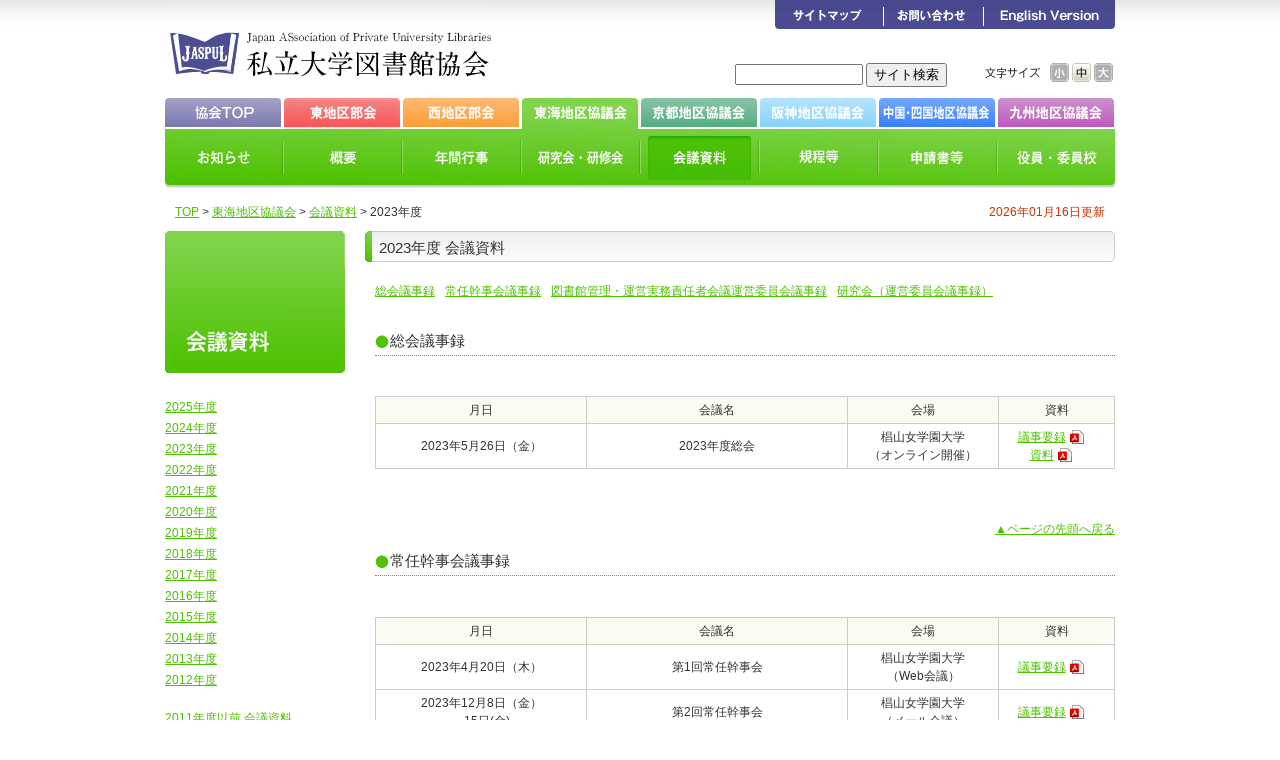

--- FILE ---
content_type: text/html
request_url: https://www.jaspul.org/w-kyogikai/tokai/conference/2023/
body_size: 17453
content:
<!DOCTYPE html>
<html lang="ja"><!-- InstanceBegin template="/Templates/mt_area_inpage.dwt" codeOutsideHTMLIsLocked="false" -->
<head>
<!-- InstanceBeginEditable name="EditRegion3" -->
<meta charset="UTF-8">
<!-- InstanceEndEditable -->
<!-- InstanceBeginEditable name="doctitle" -->
<title>2023年度｜会議資料｜東海地区協議会｜私立大学図書館協会 Japan Association of Private University Libraries</title>
<!-- InstanceEndEditable -->

	
	

	
	

	
	

	
	

	
	

	
	

	
	

	
	



<link rel="shortcut icon" href="https://www.jaspul.org/favicon.ico">
<link rel="stylesheet" href="https://www.jaspul.org/common/css/default.css" media="all">
<link rel="stylesheet" href="https://www.jaspul.org/common/css/common.css" media="all">
<link rel="stylesheet" href="https://www.jaspul.org/common/css/print.css" media="print">
<script src="https://www.jaspul.org/common/js/jquery-1.7.2.min.js"></script>
<!-- InstanceBeginEditable name="head" -->
<link rel="stylesheet" href="https://www.jaspul.org/common/css/about.css" media="all">

<!--[if lt IE 9]>
<script src="https://www.jaspul.org/common/js/html5.js"></script>
<![endif]-->
<!-- InstanceEndEditable -->
<script src="https://www.jaspul.org/common/js/mjl.js"></script>
<script src="https://www.jaspul.org/common/js/run.js"></script>
<script src="https://www.jaspul.org/common/js/jquery.cookie.js"></script>
<script src="https://www.jaspul.org/common/js/function.js"></script>

<script type="text/javascript">

  var _gaq = _gaq || [];
  _gaq.push(['_setAccount', 'UA-36206082-1']);
  _gaq.push(['_trackPageview']);

  (function() {
    var ga = document.createElement('script'); ga.type = 'text/javascript'; ga.async = true;
    ga.src = ('https:' == document.location.protocol ? 'https://ssl' : 'http://www') + '.google-analytics.com/ga.js';
    var s = document.getElementsByTagName('script')[0]; s.parentNode.insertBefore(ga, s);
  })();

</script>
</head>
<body id="Tokai">
<header id="Header" class="clearfix">
	<div id="HeaderBody">
		<h1><a href="https://www.jaspul.org/index.html"><img src="https://www.jaspul.org/common/images/site_id.jpg" width="330" height="98" alt="私立大学図書館協会"></a></h1>
		
		<div id="UtilityTool">
			<div id="SearchForm">
				<form method="get" action="https://www.google.co.jp/search">
					<input type="text" name="q" maxlength="255" value="" id="SearchText" />
					<input type="hidden" name="ie" value="UTF-8" />
					<input type="hidden" name="oe" value="UTF-8" />
					<input type="hidden" name="hl" value="ja" />
					<input type="submit" value="サイト検索" id="SerachBtn" />
					<input type="hidden" name="domains" value="www.jaspul.org" />
					<input type="hidden" name="sitesearch" value="www.jaspul.org" />
				</form>
			<!--SearchForm-->
			</div>
			<div id="FontSize">
				<p><img src="https://www.jaspul.org/common/images/utility_txt1.gif" width="55" height="19" alt="文字サイズ"></p>
				<ul>
					<li id="FontSizeLv1"><img src="https://www.jaspul.org/common/images/utility_fontsize1.jpg" width="19" height="19" alt="小"></li>
					<li id="FontSizeLv2"><img src="https://www.jaspul.org/common/images/utility_fontsize2.jpg" width="19" height="19" alt="中"></li>
					<li id="FontSizeLv3"><img src="https://www.jaspul.org/common/images/utility_fontsize3.jpg" width="19" height="19" alt="大"></li>
				</ul>
			<!--FontSize-->
			</div>
			
		<!--UtilityTool-->
		</div>
		<nav>
			<ul id="UtilityLink" class="roll">
				<li><a href="https://www.jaspul.org/sitemap/index.html"><img src="https://www.jaspul.org/common/images/utility_link1.gif" width="109" height="29" alt="サイトマップ"></a></li>
				<li><a href="https://www.jaspul.org/inquiry/index.html"><img src="https://www.jaspul.org/common/images/utility_link2.gif" width="100" height="29" alt="お問い合わせ"></a></li>
				<li><a href="https://www.jaspul.org/index-e.html"><img src="https://www.jaspul.org/common/images/utility_link3.gif" width="131" height="29" alt="English Version"></a></li>
			</ul>
			<ul id="GlobalNaviArea" class="roll clearfix">
	<li><a href="https://www.jaspul.org/index.html"><img src="https://www.jaspul.org/common/images/gnavi_area1.jpg" width="119" height="31" alt="協会TOP"></a></li
>
	<li><a href="https://www.jaspul.org/east/index.html"><img src="https://www.jaspul.org/common/images/gnavi_area2.jpg" width="119" height="31" alt="東地区部会"></a></li>
	<li><a href="https://www.jaspul.org/west/index.html"><img src="https://www.jaspul.org/common/images/gnavi_area3.jpg" width="119" height="31" alt="西地区部会"></a></li>
	<li class="unroll"><a href="https://www.jaspul.org/w-kyogikai/tokai/index.html"><img src="https://www.jaspul.org/common/images/gnavi_area4_o.jpg" width="119" height="31" alt="東海地区協議会"></a></li>
	<li><a href="https://www.jaspul.org/w-kyogikai/kyoto/index.html"><img src="https://www.jaspul.org/common/images/gnavi_area5.jpg" width="119" height="31" alt="京都地区協議会"></a></li>
	<li><a href="https://www.jaspul.org/w-kyogikai/hanshin/index.html"><img src="https://www.jaspul.org/common/images/gnavi_area6.jpg" width="119" height="31" alt="阪神地区協議会"></a></li>
	<li><a href="https://www.jaspul.org/w-kyogikai/chushikoku/index.html"><img src="https://www.jaspul.org/common/images/gnavi_area7.jpg" width="119" height="31" alt="中国・四国地区協議会"></a></li>
	<li><a href="https://www.jaspul.org/w-kyogikai/kyushu/index.html"><img src="https://www.jaspul.org/common/images/gnavi_area8.jpg" width="117" height="31" alt="九州地区協議会"></a></li>
</ul>

			<ul id="GlobalNavi" class="roll clearfix">
				<!-- InstanceBeginEditable name="GlobalNavi" -->
				<li><a href="https://www.jaspul.org/w-kyogikai/tokai/news/index.html"><img src="https://www.jaspul.org/w-kyogikai/tokai/images/gnavi1.jpg" width="118" height="59" alt="お知らせ"></a></li>
				<li><a href="https://www.jaspul.org/w-kyogikai/tokai/about/index.html"><img src="https://www.jaspul.org/w-kyogikai/tokai/images/gnavi2.jpg" width="119" height="59" alt="概要"></a></li>
				<li><a href="https://www.jaspul.org/w-kyogikai/tokai/event/index.html"><img src="https://www.jaspul.org/w-kyogikai/tokai/images/gnavi3.jpg" width="119" height="59" alt="年間行事"></a></li>
				<li><a href="https://www.jaspul.org/w-kyogikai/tokai/collegium/index.html"><img src="https://www.jaspul.org/w-kyogikai/tokai/images/gnavi4.jpg" width="119" height="59" alt="研究会・研修会"></a></li>
				<li class="unroll"><a href="https://www.jaspul.org/w-kyogikai/tokai/conference/index.html"><img src="https://www.jaspul.org/w-kyogikai/tokai/images/gnavi5_o.jpg" width="119" height="59" alt="会議資料"></a></li>
				<li><a href="https://www.jaspul.org/w-kyogikai/tokai/rules/index.html"><img src="https://www.jaspul.org/w-kyogikai/tokai/images/gnavi6.jpg" width="119" height="59" alt="規程等"></a></li>
				<li><a href="https://www.jaspul.org/w-kyogikai/tokai/application/index.html"><img src="https://www.jaspul.org/w-kyogikai/tokai/images/gnavi7.jpg" width="119" height="59" alt="申請書等"></a></li>
				<li><a href="https://www.jaspul.org/w-kyogikai/tokai/officer/index.html"><img src="https://www.jaspul.org/w-kyogikai/tokai/images/gnavi8.jpg" width="118" height="59" alt="役員・委員校"></a></li>
				<!-- InstanceEndEditable -->
			</ul>
		</nav>
		
	<!--HeaderBody-->
	</div>
<!--Header-->
</header>



<article id="Main" class="clearfix">
	<div class="clearfix">
		<nav id="TopicsPath">
			<ol class="clearfix">
				<!-- InstanceBeginEditable name="TopicsPath" -->
				<li><a href="https://www.jaspul.org/index.html">TOP</a> &gt; </li>
				<li><a href="https://www.jaspul.org/w-kyogikai/tokai/index.html">東海地区協議会</a> &gt; </li>
				<li><a href="https://www.jaspul.org/w-kyogikai/tokai/conference/index.html">会議資料</a> &gt; </li>
				<li>2023年度</li>
				<!-- InstanceEndEditable -->
			</ol>
		</nav>
		<!-- InstanceBeginEditable name="PubDate" -->
		<div id="PubDate">
			<time pubdate="pubdate" datetime="2026-01-16-">2026年01月16日更新</time>
			<!--PubDate-->
		</div>
		<!-- InstanceEndEditable -->
	</div>
	
	<nav id="SideNavi">
		<!-- InstanceBeginEditable name="SideNavi" -->
		<h2><img src="https://www.jaspul.org/w-kyogikai/tokai/conference/images/cat_id.jpg" width="180" height="142" alt="会議資料"></h2>
		<ul id="LocalNavi">
			
			
				<li><a href="https://www.jaspul.org/w-kyogikai/tokai/conference/2025/">2025年度</a></li>
			
				<li><a href="https://www.jaspul.org/w-kyogikai/tokai/conference/2024/">2024年度</a></li>
			
				<li><a href="https://www.jaspul.org/w-kyogikai/tokai/conference/2023/">2023年度</a></li>
			
				<li><a href="https://www.jaspul.org/w-kyogikai/tokai/conference/2022/">2022年度</a></li>
			
				<li><a href="https://www.jaspul.org/w-kyogikai/tokai/conference/2021/">2021年度</a></li>
			
				<li><a href="https://www.jaspul.org/w-kyogikai/tokai/conference/2020/">2020年度</a></li>
			
				<li><a href="https://www.jaspul.org/w-kyogikai/tokai/conference/2019/">2019年度</a></li>
			
				<li><a href="https://www.jaspul.org/w-kyogikai/tokai/conference/2018/">2018年度</a></li>
			
				<li><a href="https://www.jaspul.org/w-kyogikai/tokai/conference/2017/">2017年度</a></li>
			
				<li><a href="https://www.jaspul.org/w-kyogikai/tokai/conference/2016/">2016年度</a></li>
			
				<li><a href="https://www.jaspul.org/w-kyogikai/tokai/conference/2015/">2015年度</a></li>
			
				<li><a href="https://www.jaspul.org/w-kyogikai/tokai/conference/2014/">2014年度</a></li>
			
				<li><a href="https://www.jaspul.org/w-kyogikai/tokai/conference/2013/">2013年度</a></li>
			
				<li><a href="https://www.jaspul.org/w-kyogikai/tokai/conference/2012/">2012年度</a></li>
			
			
		</ul>
		<ul id="IndNavi">
			
			<li><a href="https://www.jaspul.org/w-kyogikai/tokai/conference/archive.html">2011年度以前 会議資料</a></li>
			
		</ul>

		
		<!-- InstanceEndEditable -->
	<!--SideNavi-->
	</nav>

	<div id="Contents">
		<!-- InstanceBeginEditable name="Contents" -->
		<section class="entryBox">
			<div class="entryHeader">
				<h3 class="headline3"><span>2023年度 会議資料</span></h3>
			<!--entryHeader-->
			</div>
			<div class="entryBody mb30">
				<ul class="pageLink clearfix">
					
					<li><a href="#002679">総会議事録</a></li>
					
					<li><a href="#002680">常任幹事会議事録</a></li>
					
					<li><a href="#002681">図書館管理・運営実務責任者会議運営委員会議事録</a></li>
					
					<li><a href="#002682">研究会（運営委員会議事録）</a></li>
					
				</ul>
			<!--entryBody-->
			</div>

			
			<section id="002679" class="entryBody">
				<h4>総会議事録</h4>
				<p>
	&nbsp;</p>
<table width="740">
	<tbody>
		<tr>
			<th style="width: 200px;">
				月日</th>
			<th width="250">
				会議名</th>
			<th width="140">
				会場</th>
			<th>
				資料</th>
		</tr>
		<tr>
			<td style="text-align: center;">
				2023年5月26日（金）</td>
			<td style="text-align: center;">
				2023年度総会</td>
			<td style="text-align: center;">
				椙山女学園大学<br />
				（オンライン開催）</td>
			<td style="text-align: center;">
				<a href="https://www.jaspul.org/w-kyogikai/tokai/conference/asset/docs/sokai2023.pdf">議事要録</a><br />
				<a href="https://www.jaspul.org/w-kyogikai/tokai/conference/asset/docs/sokai_shiryo_2023.pdf">資料</a></td>
		</tr>
	</tbody>
</table>
<p>
	&nbsp;</p>

			<!--entryBody-->
			</section>
			<div class="entryFooter">
				<p class="back2top"><a href="#Header">▲ページの先頭へ戻る</a></p>
			<!--entryBody-->
			</div>
			
			<section id="002680" class="entryBody">
				<h4>常任幹事会議事録</h4>
				<p>
	&nbsp;</p>
<table width="740">
	<tbody>
		<tr>
			<th style="width: 200px;">
				月日</th>
			<th width="250">
				会議名</th>
			<th width="140">
				会場</th>
			<th>
				資料</th>
		</tr>
		<tr>
			<td style="width: 200px; text-align: center;">
				2023年4月20日（木）</td>
			<td style="text-align: center;">
				第1回常任幹事会</td>
			<td style="text-align: center;">
				<div>
					椙山女学園大学</div>
				<div>
					（Web会議）</div>
			</td>
			<td style="text-align: center;">
				<a href="https://www.jaspul.org/w-kyogikai/tokai/conference/asset/docs/jonin2023-1.pdf">議事要録</a></td>
		</tr>
		<tr>
			<td style="width: 200px; text-align: center;">
				2023年12月8日（金）<br />
				～15日(金)</td>
			<td style="text-align: center;">
				第2回常任幹事会</td>
			<td style="text-align: center;">
				椙山女学園大学<br />
				（メール会議）</td>
			<td style="text-align: center;">
				<a href="https://www.jaspul.org/w-kyogikai/tokai/conference/asset/docs/jonin2023-2.pdf">議事要録</a></td>
		</tr>
		<tr>
			<td style="width: 200px; text-align: center;">
				2024年3月8日(金)</td>
			<td style="text-align: center;">
				第3回常任幹事会</td>
			<td style="text-align: center;">
				椙山女学園大学</td>
			<td style="text-align: center;">
				<a href="https://www.jaspul.org/w-kyogikai/tokai/conference/asset/docs/jonin2023-3.pdf">議事要録</a></td>
		</tr>
	</tbody>
</table>
<p>
	&nbsp;</p>

			<!--entryBody-->
			</section>
			<div class="entryFooter">
				<p class="back2top"><a href="#Header">▲ページの先頭へ戻る</a></p>
			<!--entryBody-->
			</div>
			
			<section id="002681" class="entryBody">
				<h4>図書館管理・運営実務責任者会議運営委員会議事録</h4>
				<p>
	&nbsp;</p>
<table width="740">
	<tbody>
		<tr>
			<th style="width: 200px;">
				月日</th>
			<th width="250">
				会議名</th>
			<th width="140">
				会場</th>
			<th>
				資料</th>
		</tr>
		<tr>
			<td style="text-align: center;">
				2023年　月　日（　）</td>
			<td style="text-align: center;">
				&nbsp;</td>
			<td style="text-align: center;">
				&nbsp;</td>
			<td style="text-align: center;">
				&nbsp;</td>
		</tr>
	</tbody>
</table>
<p>
	&nbsp;</p>

			<!--entryBody-->
			</section>
			<div class="entryFooter">
				<p class="back2top"><a href="#Header">▲ページの先頭へ戻る</a></p>
			<!--entryBody-->
			</div>
			
			<section id="002682" class="entryBody">
				<h4>研究会（運営委員会議事録）</h4>
				<h5>
	運営委員会議事録</h5>
<table width="740">
	<tbody>
		<tr>
			<th style="width: 200px;">
				月日</th>
			<th width="250">
				会議名</th>
			<th width="140">
				会場</th>
			<th>
				資料</th>
		</tr>
		<tr>
			<td style="text-align: center;">
				2023年3月23日（木）</td>
			<td style="text-align: center;">
				運営委員会 準備委員会</td>
			<td style="text-align: center;">
				金城学院大学<br />
				（Web会議）</td>
			<td style="text-align: center;">
				<a href="https://www.jaspul.org/w-kyogikai/tokai/conference/asset/docs/23-00minutes.pdf">議事録</a></td>
		</tr>
		<tr>
			<td style="text-align: center;">
				2023年4月10日（月）</td>
			<td style="text-align: center;">
				第1回運営委員会</td>
			<td style="text-align: center;">
				金城学院大学<br />
				（Web会議）</td>
			<td style="text-align: center;">
				<a href="https://www.jaspul.org/w-kyogikai/tokai/conference/asset/docs/23-01minutes.pdf">議事録</a></td>
		</tr>
		<tr>
			<td style="text-align: center;">
				2023年6月26日（月）</td>
			<td style="text-align: center;">
				第2回運営委員会</td>
			<td style="text-align: center;">
				金城学院大学</td>
			<td style="text-align: center;">
				<a href="https://www.jaspul.org/w-kyogikai/tokai/conference/asset/docs/23-02minutes.pdf">議事録</a></td>
		</tr>
		<tr>
			<td style="text-align: center;">
				2023年9月27日（水）</td>
			<td style="text-align: center;">
				第3回運営委員会</td>
			<td style="text-align: center;">
				金城学院大学<br />
				（Web会議）</td>
			<td style="text-align: center;">
				<a href="https://www.jaspul.org/w-kyogikai/tokai/conference/asset/docs/23-03minutes.pdf">議事録</a></td>
		</tr>
		<tr>
			<td style="text-align: center;">
				2023年11月29日（水）</td>
			<td style="text-align: center;">
				第4回運営委員会</td>
			<td style="text-align: center;">
				金城学院大学<br />
				（Web会議）</td>
			<td style="text-align: center;">
				<a href="https://www.jaspul.org/w-kyogikai/tokai/conference/asset/docs/23-04minutes.pdf">議事録</a></td>
		</tr>
		<tr>
			<td style="text-align: center;">
				2024年2月28日（水）</td>
			<td style="text-align: center;">
				第5回運営委員会</td>
			<td style="text-align: center;">
				金城学院大学</td>
			<td style="text-align: center;">
				<a href="https://www.jaspul.org/w-kyogikai/tokai/conference/asset/docs/23-05minutes.pdf">議事録</a></td>
		</tr>
	</tbody>
</table>
<p>
	&nbsp;</p>

			<!--entryBody-->
			</section>
			<div class="entryFooter">
				<p class="back2top"><a href="#Header">▲ページの先頭へ戻る</a></p>
			<!--entryBody-->
			</div>
			

		<!--entryBox-->
		</section>


		<!-- InstanceEndEditable -->
	<!--Contents-->
	</div>

<!--Main-->
</article>



<footer id="Footer">
	<div id="FooterBody">
		<p id="Copyright"><small>Copyright&copy; Japan Association of Private University Libraries. All right reserved. </small></p>
	<!--FooterBody-->
	</div>
<!--Footer-->
</footer>

</body>
<!-- InstanceEnd --></html>

--- FILE ---
content_type: text/css
request_url: https://www.jaspul.org/common/css/default.css
body_size: 7854
content:
@charset "utf-8";

/********************************************************************************************

全サイト共通のCSS

*********************************************************************************************/
/*------------------------------------------------------------------------------------------

初期設定

------------------------------------------------------------------------------------------*/
html, body, div, h1, h2, h3, h4, h5, h6, p, blockquote, q, pre, table, caption, colgroup, col, tbody, thead, tfoot, tr, th, td, ul, ol, li, dl, dt, dd, form, fieldset, legend, label, span, a, img, em, ins, del, cite, abbr, sup, sub, dfn, code, var, samp, kbd, object, script, noscript, style, iframe, embed, param, map, area,
menu, hr, address, small, strong, i, b,
article, aside, figure, footer, header, hgroup, nav, section, figcaption, time, video, audio, mark, ruby, rt, rp, bdo, source, canvas, details, summary, command,
datalist, keygen, output, progress, meter{
	margin:0;
	padding:0;
}

html{
	font-size:65%;
	line-height:1.51;
}

body{
	font-size:120%;
}

h1,h2,h3,h4,h5,h6{
	font-size:100%;
	font-weight:normal;
}

address{
	font-style:normal;
}

ul,dl,ol{
	text-indent:0;
}

li{
	list-style-type:none;
}

img{
	border-style:none;
}

p{
	margin-bottom:1em;
}

table{
	border-collapse:collapse;
	border-spacing:0;
}

th,td{
	padding:4px 5px;
	border:1px solid #ccc;
}

th{
	font-weight:normal;
}

address, article, aside, figure, figcaption, footer, header, hgroup, hr, legend, menu, nav,  section, summary{
	display:block;
}

small{
	font-size:100%;
}


/*------------------------------------------------------------------------------------------

汎用

------------------------------------------------------------------------------------------*/
/*--------------------------------------------------

clearfix

--------------------------------------------------*/
.clearfix:after {
	content: "."; 
	display: block; 
	height: 0; 
	clear: both; 
	visibility: hidden;
}
.clearfix {
	display: inline-table;
	min-height: 1%;
}
/* Hides from IE-mac ¥*/
* html .clearfix { height: 1%; }
.clearfix { display: block; }
/* End hide from IE-mac */



/*--------------------------------------------------

フロート

--------------------------------------------------*/
.fl{ float:left; }
.fr{ float:right; }
.fClear{ clear:both; }



/*--------------------------------------------------

フォントサイズ

--------------------------------------------------*/
.txtS{ font-size:85%; }
.txtL{ font-size:120%; }
.txtXL{ font-size:140%; }




/*--------------------------------------------------

フォントの色

--------------------------------------------------*/
.txtRed{ color:#FF0000; }



/*--------------------------------------------------

テキストの位置

--------------------------------------------------*/
.alignC{ text-align:center; }
.alignL{ text-align:left; }
.alignR{ text-align:right; }

.verticalT{ vertical-align:top; }
.verticalM{ vertical-align:middle; }
s.verticalB{ vertical-align:bottom; }



/*--------------------------------------------------

フォント太さ

--------------------------------------------------*/
.weightNormal{ font-weight:normal; }
.weightBold{ font-weight:bold; }



/*--------------------------------------------------

フォントスタイル

--------------------------------------------------*/
.txtItalic{ font-style:italic; }


/*--------------------------------------------------

余白

--------------------------------------------------*/
.mb0{ margin-bottom:0; }
.mb10{ margin-bottom:10px; }
.mb20{ margin-bottom:20px; }
.mb30{ margin-bottom:30px; }
.mb40{ margin-bottom:40px; }
.mb50{ margin-bottom:50px; }

.mr10{ margin-right:10px; }
.mr20{ margin-right:20px; }
.mr30{ margin-right:30px; }
.mr40{ margin-right:40px; }
.mr50{ margin-right:50px; }

.ml10{ margin-left:10px; }
.ml20{ margin-left:20px; }
.ml30{ margin-left:30px; }
.ml40{ margin-left:40px; }
.ml50{ margin-left:50px; }

.mt0{ margin-top:0; }
.mt10{ margin-top:10px; }
.mt20{ margin-top:20px; }
.mt30{ margin-top:30px; }
.mt40{ margin-top:40px; }
.mt50{ margin-top:50px; }

.mtb0{ margin-top:0; margin-bottom:0; }
.mtb10{ margin-top:10px; margin-bottom:10px; }
.mtb20{ margin-top:20px; margin-bottom:20px; }
.mtb30{ margin-top:30px; margin-bottom:30px; }
.mtb40{ margin-top:40px; margin-bottom:40px; }
.mtb50{ margin-top:50px; margin-bottom:50px; }

.mlr0{ margin-left:0; margin-right:0; }
.mlr10{ margin-left:10px; margin-right:10px; }
.mlr20{ margin-left:20px; margin-right:20px; }
.mlr30{ margin-left:30px; margin-right:30px; }
.mlr40{ margin-left:40px; margin-right:40px; }
.mlr50{ margin-left:50px; margin-right:50px; }

.pb0{ padding-bottom:0; }
.pb10{ padding-bottom:10px; }
.pb20{ padding-bottom:20px; }
.pb30{ padding-bottom:30px; }
.pb40{ padding-bottom:40px; }
.pb50{ padding-bottom:50px; }

.pr10{ padding-right:10px; }
.pr20{ padding-right:20px; }
.pr30{ padding-right:30px; }
.pr40{ padding-right:40px; }
.pr50{ padding-right:50px; }

.pl10{ padding-left:10px; }
.pl20{ padding-left:20px; }
.pl30{ padding-left:30px; }
.pl40{ padding-left:40px; }
.pl50{ padding-left:50px; }

.pt0{ padding-top:0; }
.pt10{ padding-top:10px; }
.pt20{ padding-top:20px; }
.pt30{ padding-top:30px; }
.pt40{ padding-top:40px; }
.pt50{ padding-top:50px; }

.plr0{ padding-left:0; padding-right:0; }
.plr10{ padding-left:10px; padding-right:10px; }
.plr20{ padding-left:20px; padding-right:20px; }
.plr30{ padding-left:30px; padding-right:30px; }
.plr40{ padding-left:40px; padding-right:40px; }
.plr50{ padding-left:50px; padding-right:50px; }



/*--------------------------------------------------

横幅指定

--------------------------------------------------*/
.w10{ width:10px; }
.w20{ width:20px; }
.w30{ width:30px; }
.w40{ width:40px; }
.w50{ width:50px; }
.w60{ width:60px; }
.w70{ width:70px; }
.w80{ width:80px; }
.w90{ width:90px; }
.w100{ width:100px; }
.w110{ width:110px; }
.w120{ width:120px; }
.w130{ width:130px; }
.w140{ width:140px; }
.w150{ width:150px; }
.w160{ width:160px; }
.w170{ width:170px; }
.w180{ width:180px; }
.w190{ width:190px; }
.w200{ width:200px; }
.w210{ width:210px; }
.w220{ width:220px; }
.w230{ width:230px; }
.w240{ width:240px; }
.w250{ width:250px; }
.w260{ width:260px; }
.w270{ width:270px; }
.w280{ width:280px; }
.w290{ width:290px; }
.w300{ width:300px; }
.w310{ width:310px; }
.w320{ width:320px; }
.w330{ width:330px; }
.w340{ width:340px; }
.w350{ width:350px; }
.w360{ width:360px; }
.w370{ width:370px; }
.w380{ width:380px; }
.w390{ width:390px; }
.w400{ width:400px; }
.w410{ width:410px; }
.w420{ width:420px; }
.w430{ width:430px; }
.w440{ width:440px; }
.w450{ width:450px; }
.w460{ width:460px; }
.w470{ width:470px; }
.w480{ width:480px; }
.w490{ width:490px; }
.w500{ width:500px; }
.w510{ width:510px; }
.w520{ width:520px; }
.w530{ width:530px; }
.w540{ width:540px; }
.w550{ width:550px; }
.w560{ width:560px; }
.w570{ width:570px; }
.w580{ width:580px; }
.w590{ width:590px; }
.w600{ width:600px; }
.w610{ width:610px; }
.w620{ width:620px; }
.w630{ width:630px; }
.w640{ width:640px; }
.w650{ width:650px; }
.w660{ width:660px; }
.w670{ width:670px; }
.w680{ width:680px; }
.w690{ width:690px; }
.w700{ width:700px; }
.w710{ width:710px; }
.w720{ width:720px; }
.w730{ width:730px; }
.w740{ width:740px; }
.w750{ width:750px; }
.w760{ width:760px; }
.w770{ width:770px; }
.w780{ width:780px; }
.w790{ width:790px; }
.w800{ width:800px; }
.w100per{ width:100%; }



/*--------------------------------------------------

背景色

--------------------------------------------------*/
.bgRed{ background:#FF0000; }


/*--------------------------------------------------

table 点線

--------------------------------------------------*/

td.dot_line{ border-bottom-width: 2px;
  border-bottom-style: dotted; }

--- FILE ---
content_type: text/css
request_url: https://www.jaspul.org/common/css/about.css
body_size: 218
content:
@charset "utf-8";
/********************************************************************************************

about

*********************************************************************************************/



